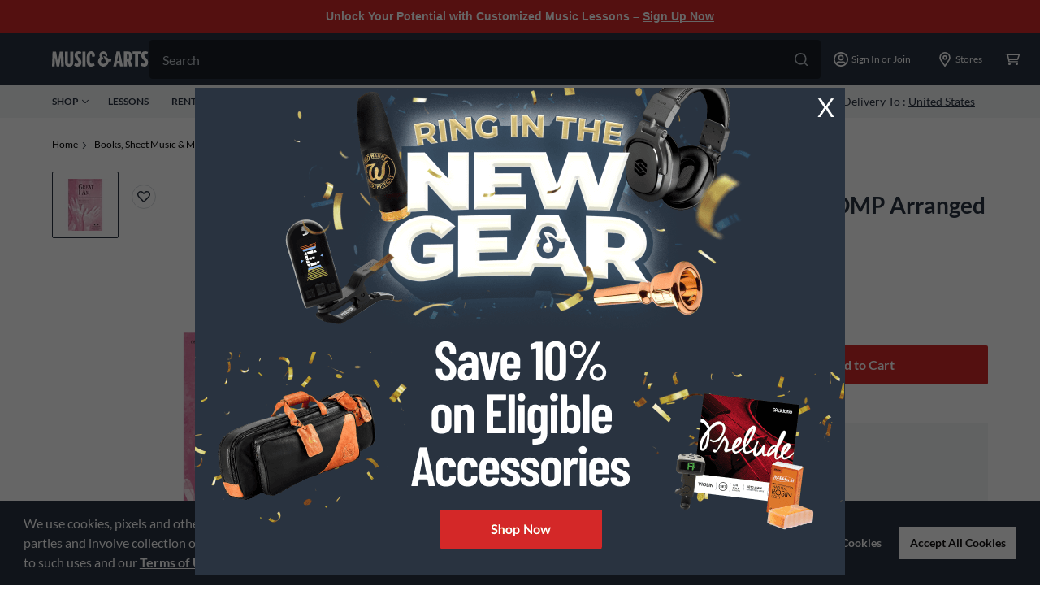

--- FILE ---
content_type: application/x-javascript
request_url: https://assets.adobedtm.com/2f28ff4a58dd/5f4ed3590f59/5054f5be2bdb/RC3b6867e28b6b485a98f4a81556de1455-source.min.js
body_size: 210
content:
// For license information, see `https://assets.adobedtm.com/2f28ff4a58dd/5f4ed3590f59/5054f5be2bdb/RC3b6867e28b6b485a98f4a81556de1455-source.js`.
_satellite.__registerScript('https://assets.adobedtm.com/2f28ff4a58dd/5f4ed3590f59/5054f5be2bdb/RC3b6867e28b6b485a98f4a81556de1455-source.min.js', "!function(e,t,c,i,a,n,r){a.ire_o=c,a[c]=a[c]||function(){(a[c].a=a[c].a||[]).push(arguments)},n=i.createElement(t),r=i.getElementsByTagName(t)[0],n.async=1,n.src=e,r.parentNode.insertBefore(n,r)}(\"https://utt.impactcdn.com/A2948050-c87f-4d1a-ae11-7c01636799541.js\",\"script\",\"ire\",document,window),ire(\"identify\",{customerId:_satellite.getVar(\"customer id\"),customerEmail:\"\"});");

--- FILE ---
content_type: application/x-javascript
request_url: https://assets.adobedtm.com/2f28ff4a58dd/5f4ed3590f59/5054f5be2bdb/RC52aa824987fe46dc8b4c77fcc23d999e-source.min.js
body_size: 136
content:
// For license information, see `https://assets.adobedtm.com/2f28ff4a58dd/5f4ed3590f59/5054f5be2bdb/RC52aa824987fe46dc8b4c77fcc23d999e-source.js`.
_satellite.__registerScript('https://assets.adobedtm.com/2f28ff4a58dd/5f4ed3590f59/5054f5be2bdb/RC52aa824987fe46dc8b4c77fcc23d999e-source.min.js', "var ppn=_satellite.getVar(\"path page name\");window.addEventListener(\"message\",(function(t){\"https://submit.jotform.com\"==t.origin&&(dataLayer.push({event:\"jotform details\",data:t}),t.data.action&&(_satellite.setVar(\"form detail\",\"jotform \"+ppn.replace(\"cms: \")),dataLayer.push({event:\"jotform event \"+t.data.action,data:t})))}));");

--- FILE ---
content_type: application/x-javascript;charset=utf-8
request_url: https://smetrics.gcimetrics.com/id?d_visid_ver=5.5.0&d_fieldgroup=A&mcorgid=A67B776A5245B03F0A490D44%40AdobeOrg&mid=36678224654472190126253834591248857045&ts=1768869287683
body_size: -40
content:
{"mid":"36678224654472190126253834591248857045"}

--- FILE ---
content_type: text/javascript;charset=UTF-8
request_url: https://media.musicarts.com/is/image/MMGS7/K21409000000000_MEDIA_SET_NS?req=set,json
body_size: -113
content:
/*jsonp*/s7jsonResponse({"set":{"pv":"1.0","type":"media_set","n":"MMGS7/K21409000000000_MEDIA_SET_NS","item":{"i":{"n":"MMGS7/K21409000000000_IMAGE_00"},"s":{"n":"MMGS7/K21409000000000_IMAGE_00"},"dx":"1200","dy":"1867","iv":"8U2Rv1"}}},"");